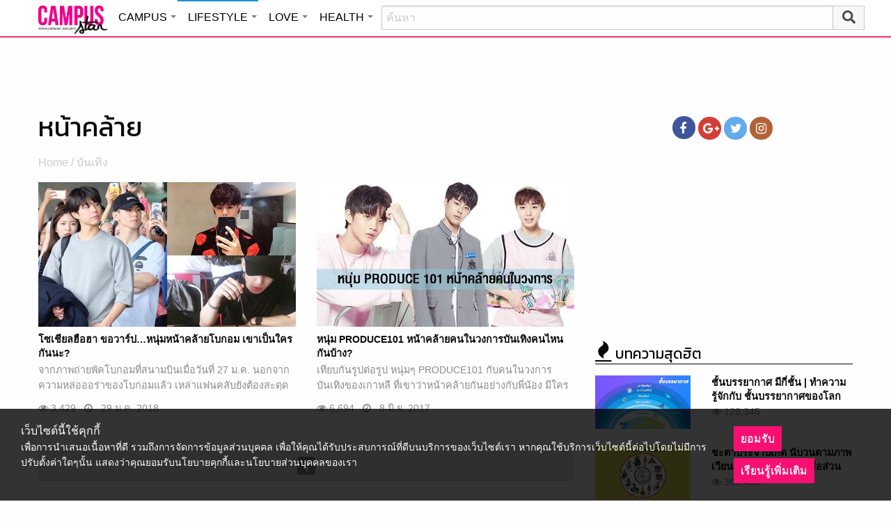

--- FILE ---
content_type: text/html; charset=utf-8
request_url: https://www.google.com/recaptcha/api2/aframe
body_size: 267
content:
<!DOCTYPE HTML><html><head><meta http-equiv="content-type" content="text/html; charset=UTF-8"></head><body><script nonce="tlO3W3vHhn3KW9Gq-7ylwQ">/** Anti-fraud and anti-abuse applications only. See google.com/recaptcha */ try{var clients={'sodar':'https://pagead2.googlesyndication.com/pagead/sodar?'};window.addEventListener("message",function(a){try{if(a.source===window.parent){var b=JSON.parse(a.data);var c=clients[b['id']];if(c){var d=document.createElement('img');d.src=c+b['params']+'&rc='+(localStorage.getItem("rc::a")?sessionStorage.getItem("rc::b"):"");window.document.body.appendChild(d);sessionStorage.setItem("rc::e",parseInt(sessionStorage.getItem("rc::e")||0)+1);localStorage.setItem("rc::h",'1769116312252');}}}catch(b){}});window.parent.postMessage("_grecaptcha_ready", "*");}catch(b){}</script></body></html>

--- FILE ---
content_type: application/javascript
request_url: https://cm.mgid.com/js-cookie-muidn
body_size: 36
content:
document.cookie = "muidn=q0mNQ_Fd2mbd;path=/;max-age=1800652309;";